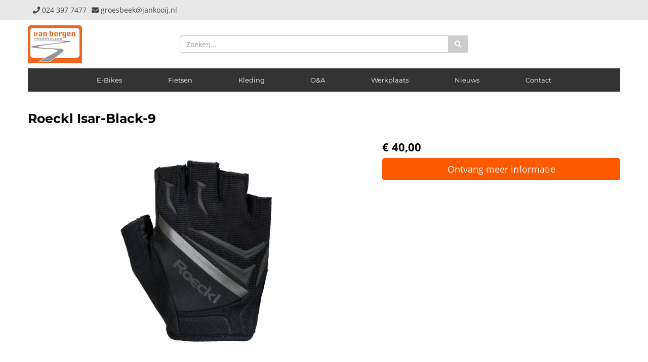

--- FILE ---
content_type: text/html; charset=UTF-8
request_url: https://vanbergentweewielers.nl/products/roeckl-black-9
body_size: 8230
content:
<!DOCTYPE html>
<html lang="nl-NL">
<head>
    <meta charset="utf-8">
    <meta http-equiv="X-UA-Compatible" content="IE=edge">
    <meta name="viewport" content="width=device-width, initial-scale=1">

    <title>
        Roeckl Isar-Black-9 - van Bergen Tweewielers
    </title>
    
    <meta name="generator" content="SitePack"/>
            <link rel="stylesheet" href="/build/308.e2ff95d7.css"><link rel="stylesheet" href="/build/frontend_site.14e7758a.css">
                <link href="/css/site?version=1768906769" rel="stylesheet">
    <link rel="alternate" href="/rss/" title="RSS feed" type="application/rss+xml"/>
    <meta name="robots" content="index,follow"/>
    <meta name="theme-color" content="#e8e8e8">
        <meta property="og:locale" content="nl_NL"/>
    <meta property="og:url" content="https://vanbergentweewielers.nl/products/roeckl-black-9"/>
    <meta property="og:type" content="website"/>
    <meta property="og:image" content=""/>
    <meta property="og:title" content="Roeckl Isar-Black-9 - van Bergen Tweewielers"/>
    <meta property="og:description" content="Roeckl Isar-Black-9"/>
    <meta property="og:type" content="website"/>
    <meta property="og:site_name" content="van Bergen Tweewielers"/>
    <meta name="description" content="Roeckl Isar-Black-9"/>
    <link rel="canonical" href="https://vanbergentweewielers.nl/products/roeckl-black-9"/>    
            <script type='application/ld+json'>{"@context":"https://schema.org","@graph":[{"@type":"Organization","@id":"https://vanbergentweewielers.nl/#organization","name":"van Bergen Tweewielers","url":"https://vanbergentweewielers.nl","sameAs":["https://www.facebook.com/vanbergentweewielers","https://www.instagram.com/vanbergen_tweewielers"],"foundingDate":2022,"legalName":"van Bergen Tweewielers","logo":{"@type":"ImageObject","@id":"https://vanbergentweewielers.nl/#logo","inLanguage":"nl","url":"https://content.sitepack.io/sites/5bc97765-97c7-5422-39b3bb23d4fe/6152022639b6d0bbcfd5.png","contentUrl":"https://content.sitepack.io/sites/5bc97765-97c7-5422-39b3bb23d4fe/6152022639b6d0bbcfd5.png","width":500,"height":500,"caption":"van Bergen Tweewielers logo"},"image":{"@id":"https://vanbergentweewielers.nl/#logo"},"aggregateRating":{"@type":"AggregateRating","ratingValue":9.1,"reviewCount":322,"worstRating":0,"bestRating":10}},{"@type":"WebPage","@id":"https://vanbergentweewielers.nl/products/roeckl-black-9#webpage","url":"https://vanbergentweewielers.nl/products/roeckl-black-9","name":"Roeckl Isar-Black-9 - van Bergen Tweewielers","isPartOf":{"@id":"https://vanbergentweewielers.nl/#website"},"datePublished":"2022-12-21T08:20:02+00:00","dateModified":"2026-01-14T14:14:42+00:00","description":"","breadcrumb":{"@id":"https://vanbergentweewielers.nl/products/roeckl-black-9#breadcrumb"},"inLanguage":"nl","potentialAction":[{"@type":"ReadAction","target":["https://vanbergentweewielers.nl/products/roeckl-black-9"]}]},{"@type":"BreadcrumbList","@id":"https://vanbergentweewielers.nl/products/roeckl-black-9#breadcrumb","itemListElement":[{"@type":"ListItem","position":1,"name":"van Bergen Tweewielers","item":"https://vanbergentweewielers.nl"},{"@type":"ListItem","position":2,"name":"Roeckl Isar-Black-9","image":null}]},{"@context":"https://schema.org/","@type":"Product","name":"Roeckl Isar-Black-9","url":"https://vanbergentweewielers.nl/products/roeckl-black-9","image":"https://content.sitepack.io/sites/5bc97765-97c7-5422-39b3bb23d4fe/615202364ab00758d022.jpg","offers":{"@type":"Offer","availability":"https://schema.org/InStock","price":"40.00","priceCurrency":"EUR","itemCondition":"http://schema.org/NewCondition","seller":{"@type":"Organization","name":"van Bergen Tweewielers"},"url":"https://vanbergentweewielers.nl/products/roeckl-black-9","shippingDetails":{"@type":"OfferShippingDetails","shippingRate":{"@type":"MonetaryAmount","value":"6.50","currency":"EUR"}}},"brand":{"@type":"Brand","name":"Roeckl"},"model":"Isar-Black-9","gtin":"4044791600946","description":"Isar"},{"@type":"WebSite","@id":"https://vanbergentweewielers.nl/#website","url":"https://vanbergentweewielers.nl","name":"van Bergen Tweewielers","description":"De fietsenwinkel van Groesbeek","publisher":{"@id":"https://vanbergentweewielers.nl/#organization"},"potentialAction":[{"@type":"SearchAction","target":{"@type":"EntryPoint","urlTemplate":"https://vanbergentweewielers.nl/search/{search_term_string}"},"query-input":"required name=search_term_string"}],"inLanguage":"nl","copyrightHolder":{"@id":"https://vanbergentweewielers.nl/#organization"}}]}</script>
        <script src="/js/sitepack_library.js"></script>
    <script type="text/javascript">
        var sitePackOptions = {
            language: "nl",
            name: "van Bergen Tweewielers",
            domain: "https://vanbergentweewielers.nl",
        };
                let storedCartUuid = localStorage.getItem('cart_uuid');
        let twigCartUuid = 'a0d0f961-e79c-9872-696f60112169';
        if (storedCartUuid == null || storedCartUuid != twigCartUuid) {
            localStorage.setItem('cart_uuid', twigCartUuid);
        }
            </script>
                <script src="/build/runtime.cb0cb145.js" defer></script><script src="/build/302.4ec466fe.js" defer></script><script src="/build/930.ecc94d52.js" defer></script><script src="/build/918.036de850.js" defer></script><script src="/build/frontend_js.9ef8f12a.js" defer></script>
    </head>
<body class="product-page page-product page-product-overview store-enabled spacing-normal">
    <script src="/js/themes/themes.min.js?version=1768906769"></script>
        
    <header id="header-wrapper-7">
            <header id="header-template-7">
    <nav class="navbar navbar-default ">
        <div class="top-bar">
            <div class="container menu-wrapper">
                <div class="row">
                    <div class="col-xs-6 col-md-6">
                                                    <div class="site-info">
                                    <div class="phonenumber-wrapper">
        <a href="tel:024 397 7477">
            <i class="fas fa-phone"></i>
            <span class="hide-mobile">024 397 7477</span>        </a>
    </div>
    <div class="mail-wrapper">
        <a href="mailto:groesbeek@jankooij.nl">
            <i class="fas fa-envelope"></i>
            <span class="hide-mobile">groesbeek@jankooij.nl</span>        </a>
    </div>
                            </div>
                                            </div>
                    <div class="col-xs-6 col-md-6 text-right">
                                            </div>
                </div>
            </div>
        </div>

        <div class="container">
            <div class="search-wrapper">
                <div class="row">
                    <div class="col-sm-12 col-md-3">
                        <div class="navbar-header">
                            <button type="button" class="navbar-toggle collapsed" data-toggle="collapse"
                                    data-target="#sitepack-main-nav-1" aria-expanded="false">
                                <span class="sr-only">Toggle navigation</span>
                                <span class="icon-bar"></span>
                                <span class="icon-bar"></span>
                                <span class="icon-bar"></span>
                            </button>
                                                            
    
                
                                                                                                                                                                                                                                        <a class="navbar-brand navbar-brand-logo" href="/"><img src="https://content.sitepack.io/sites/5bc97765-97c7-5422-39b3bb23d4fe/6152022639b6d0bbcfd5.png"
                                                                                        class="navbar-logo"
                                                                                        alt="Logo van Bergen Tweewielers"/></a>
                                                    </div>
                    </div>
                    <div class="col-sm-12 col-md-6">
                        <div class="search-form live-search-sitepack">
        <form id="search" action="/search" method="post">

        <div class="input-group">
                                                    <input type="text" name="query" placeholder="Zoeken... %}" autocomplete="off" class="form-control"/>

            <div class="inline-live-search-wrapper">
                <input type="text" name="query" id="livesearch" placeholder="Zoeken..."
                       class="form-control" autocomplete="off"/>
                <div id="search-results"></div>
            </div>

            <div class="input-group-btn">
                                    <button type="submit" class="btn btn-primary"><i class="fas fa-search"></i></button>
                            </div>
        </div>
    </form>
</div>                    </div>
                    <div class="col-sm-12 col-md-3">
                                            </div>
                </div>
            </div>

            <div class="navbar-wrapper">
                <div class="collapse navbar-collapse" id="sitepack-main-nav-1">
                    <ul class="nav navbar-nav navbar-more-items">
                            
    
                
                                                                <li class="nav-item-1">
                                    <a href="/categories/e-bikes"                       title="E-Bikes">
                        E-Bikes
                    </a>
                                </li>
                                                                                                    <li class="nav-item-2">
                                    <a href="/categories/fietsen"                       title="Fietsen">
                        Fietsen
                    </a>
                                </li>
                                                                                                    <li class="nav-item-3">
                                    <a href="/categories/kleding"                       title="Kleding">
                        Kleding
                    </a>
                                </li>
                                                                                                    <li class="nav-item-4">
                                    <a href="/categories/oa"                       title="O&amp;A">
                        O&amp;A
                    </a>
                                </li>
                                                                                                    <li class="nav-item-5">
                                    <a href="/werkplaats"                       title="Werkplaats">
                        Werkplaats
                    </a>
                                </li>
                                                                                                    <li class="nav-item-6">
                                    <a href="/nieuws"                       title="Nieuws">
                        Nieuws
                    </a>
                                </li>
                                                                                                    <li class="nav-item-7">
                                    <a href="/contact"                       title="Contact">
                        Contact
                    </a>
                                </li>
                                        
                                                    
    
                
                                                                                                                                                                                            </ul>
                </div>
            </div>
        </div>

            </nav>
</header>    </header>

<script type="text/javascript">
    updateCart();
</script>

<section>
            <div class="content-container" id="product-template-1">
    <div class="container" id="content">
        <div class="row">
            <div class="content-block content-product col-sm-12 full-width col-md-12">
                <div class="container-fluid no-padding" id="productPage">
            <div class="row product">
            <div class="col-sm-12">
                <h1 class="custom-title" style="padding-left:0;">Roeckl Isar-Black-9</h1>
            </div>
        </div>
    
    <div class="row product product-outline">
        <div class="col-sm-12 col-md-7">
            <div class="product-images">
            <div class="product-image" id="productMainImage">
            <img src="https://content.sitepack.io/sites/5bc97765-97c7-5422-39b3bb23d4fe/615202364ab00758d022.jpg" alt="Roeckl Isar-Black-9 (4044791600946)"
                 class="product-image-full" data-toggle="modal" data-target="#photoModal" />
        </div>
    
            <div class="product-image-thumbnails">
                            <div class="image-thumbnail-wrapper" onclick="viewProductImage('https://content.sitepack.io/sites/5bc97765-97c7-5422-39b3bb23d4fe/615202364ab00758d022.jpg');">
                    <img src="https://content.sitepack.io/[base64]" alt="Roeckl Isar-Black-9 (4044791600946)" data-sort-order="0" data-url="https://content.sitepack.io/sites/5bc97765-97c7-5422-39b3bb23d4fe/615202364ab00758d022.jpg"
                         class="product-image-thumb"/>
                </div>
                    </div>
    </div>
        </div>
        <div class="col-sm-12 col-md-5 product-info">
            <h4 class="product-price">
            <strong>&euro; 40,00</strong>
                                                            <div id="stockInfo" class="pull-right"><p>&nbsp;</p></div>
                </h4>

            
            
            
            <div class="product-cta">
                                    <div id="product-page-variants">
    </div>                
                                    <p><a href="/products/roeckl-black-9/request"
                          class="btn btn-primary btn-block btn-lg">Ontvang meer informatie</a></p>
                            </div>
            

                            <div id="stockTableWrapper">
                    <button class="btn btn-default btn-block" onclick="$('#stockTable').toggle();">
                        Bekijk winkelvoorraad                    </button>

                    <div id="stockTable"></div>
                </div>
                    </div>
    </div>
        <div class="row product" id="product-properties">
        <div class="col-sm-12 col-md-8">
            
            
                            
                <h2 class="product-name-sub-heading">Roeckl Isar-Black-9</h2>
                <p>Isar</p>
            
            
                            <h3>Producteigenschappen</h3>
                <table class="table table-striped table-bordered">
                    <thead>
                    <tr>
                        <th>Eigenschap</th>
                        <th>Waarde</th>
                    </tr>
                    </thead>
                    <tbody>
                                                                                                        <tr>
                                    <td>Merk</td>
                                    <td>                                            Roeckl
                                        </td>
                                </tr>
                                                                                                                                                            <tr>
                                    <td>Model</td>
                                    <td>                                            Isar-Black-9
                                        </td>
                                </tr>
                                                                                                                                                            <tr>
                                    <td>Modeljaar</td>
                                    <td>                                            2021
                                        </td>
                                </tr>
                                                                                                                                                                                                        <tr>
                                    <td>Ean upc</td>
                                    <td>                                            4044791600946
                                        </td>
                                </tr>
                                                                                                                                                            <tr>
                                    <td>Maat</td>
                                    <td>                                            <span class="frame-size">
    <span class="frame-body-length">
        9:
                Onbekend
    </span>
                                        </td>
                                </tr>
                                                                                                                                                                                                                                </tbody>
                </table>
            
                    </div>
                    <div class="col-sm-12 col-md-4">
                <h3>Vergelijkbare producten</h3>

                <div class="container-fluid no-padding products-related">
                                            <div class="row">
                                                            <div class="col-xs-6">
    <div class="product-related" onclick="location.href='/products/roeckl-black-10';">
        <div class="product-title-related">
            <h3><a href="/products/roeckl-black-10">Roeckl Isar-Black-10</a></h3>
        </div>

                    <div class="product-image">
                <img src="https://content.sitepack.io/sites/5bc97765-97c7-5422-39b3bb23d4fe/615202364ab0076c34b9.jpg" alt=""
                     class="product-related-image"/>
            </div>
        
        
        <div class="product-price">
            
            <strong>&euro; 40,00</strong>
            </div>
    </div>
</div>
                                                            <div class="col-xs-6">
    <div class="product-related" onclick="location.href='/products/roeckl-marine-9';">
        <div class="product-title-related">
            <h3><a href="/products/roeckl-marine-9">Roeckl Isar-Marine-9</a></h3>
        </div>

                    <div class="product-image">
                <img src="https://content.sitepack.io/sites/5bc97765-97c7-5422-39b3bb23d4fe/615202364a6894d97ab7.jpg" alt=""
                     class="product-related-image"/>
            </div>
        
        
        <div class="product-price">
            
            <strong>&euro; 40,00</strong>
            </div>
    </div>
</div>
                                                    </div>
                                            <div class="row">
                                                            <div class="col-xs-6">
    <div class="product-related" onclick="location.href='/products/roeckl-marine-10';">
        <div class="product-title-related">
            <h3><a href="/products/roeckl-marine-10">Roeckl Isar-Marine-10</a></h3>
        </div>

                    <div class="product-image">
                <img src="https://content.sitepack.io/sites/5bc97765-97c7-5422-39b3bb23d4fe/615202364aa8c8fb2ea7.jpg" alt=""
                     class="product-related-image"/>
            </div>
        
        
        <div class="product-price">
            
            <strong>&euro; 40,00</strong>
            </div>
    </div>
</div>
                                                            <div class="col-xs-6">
    <div class="product-related" onclick="location.href='/products/roeckl-marine-11';">
        <div class="product-title-related">
            <h3><a href="/products/roeckl-marine-11">Roeckl Isar-Marine-11</a></h3>
        </div>

                    <div class="product-image">
                <img src="https://content.sitepack.io/sites/5bc97765-97c7-5422-39b3bb23d4fe/615202364a63091120cb.jpg" alt=""
                     class="product-related-image"/>
            </div>
        
        
        <div class="product-price">
            
            <strong>&euro; 40,00</strong>
            </div>
    </div>
</div>
                                                    </div>
                                    </div>
            </div>
            </div>
            <div class="row product" id="product-next-prev">
            <div class="col-sm-12 col-md-6">
                            </div>
            <div class="col-sm-12 col-md-6">
                            </div>
        </div>
    </div>

<div class="modal fade" id="photoModal" tabindex="-1" role="dialog" aria-labelledby="photoModal">
    <div class="modal-dialog" role="document">
        <div class="modal-content">
            <div class="modal-header">
                <button type="button" class="close" data-dismiss="modal" aria-label="Close"><span
                            aria-hidden="true">&times;</span>
                </button>
                <h4 class="modal-title">Roeckl Isar-Black-9</h4>
            </div>
            <div class="modal-body text-center">
                                    <div class="product-image" id="productMainImageModal">
                        <img src="https://content.sitepack.io/sites/5bc97765-97c7-5422-39b3bb23d4fe/615202364ab00758d022.jpg" alt=""
                             class="product-image-full"/>
                    </div>
                            </div>
            <div class="modal-footer text-left">
                <div class="product-modal-image-thumbnails">
                                            <img src="https://content.sitepack.io/[base64]" alt=""
                             data-url="https://content.sitepack.io/sites/5bc97765-97c7-5422-39b3bb23d4fe/615202364ab00758d022.jpg" class="product-image-thumb"
                             onclick="viewProductImageModal('https://content.sitepack.io/sites/5bc97765-97c7-5422-39b3bb23d4fe/615202364ab00758d022.jpg');"/>
                                    </div>
            </div>
        </div>
    </div>

    </div>

<script type="text/javascript">
    function viewProductImage(url) {
        $('#productMainImage').html('<img src="' + url + '" class="product-image-full" data-toggle="modal" data-target="#photoModal" />');
    }

    function viewProductImageModal(url) {
        $('#productMainImageModal').html('<img src="' + url + '" class="product-image-full" />');
    }

    function getStockStatusProduct(textResultId, productId, iconId) {
        var stock_html = '';
        var stock_class = '';

        $.post("/store/api/stock-info", {"_token": "7c0063.BYNFSOagKl2-thMldcI7U8PgnZWT8okDgHDriWNpxGs.dssXP6PXfD_671lATaRJB4mH09HCt94urSeo2QE4l11U9TUqldEfBdaCIw", "product_id": productId})
            .done(function (data) {
                var data = data.data;

                if (data.locations.length > 1) {
                    renderStockTable(data.locations);
                }

                if (data.inStock == false) {
                    if (data.quantitySupplier === 0) {
                        if (data.deliveryDate != null) {
                            $('#' + textResultId).html('<p class="supplier-order-text"><i class="fas fa-check"></i> ' + texts_stock.supplier_order_date + ' ' + data.deliveryDate + '</p>');
                            $('#' + iconId).html('<span class="supplier-order-text" data-toggle="tooltip" data-placement="top" title="' + texts_stock.supplier_order_date + ' ' + data.deliveryDate + '"><i class="fas fa-check"></i></span>');
                        } else {
                            if (textResultId == 'stockinfo') {
                                disableAddToCart();
                            }

                            if (data.allowBackorder === false) {
                                disableAddToCart();
                            }

                            $('#' + textResultId).html('<p class="out-stock-text"><i class="fas fa-times"></i> ' + texts_stock.out_stock + '</p>');
                            $('#' + iconId).html('<span class="out-stock-text" data-toggle="tooltip" data-placement="top" title="' + texts_stock.out_stock + '"><i class="fas fa-times"></i></span>');
                        }
                    } else {
                        if (data.deliveryDate != null) {
                            $('#' + textResultId).html('<p class="supplier-order-text"><i class="fas fa-check"></i> ' + texts_stock.supplier_order_date + ' ' + data.deliveryDate + '</p>');
                            $('#' + iconId).html('<span class="supplier-order-text" data-toggle="tooltip" data-placement="top" title="' + texts_stock.supplier_order_date + ' ' + data.deliveryDate + '"><i class="fas fa-check"></i></span>');
                        } else {
                            $('#' + textResultId).html('<p class="supplier-order-text"><i class="fas fa-check"></i> ' + texts_stock.supplier_order + '</p>');
                            $('#' + iconId).html('<span class="supplier-order-text" data-toggle="tooltip" data-placement="top" title="' + texts_stock.supplier_order + '"><i class="fas fa-check"></i></span>');
                        }
                    }
                } else {
                    if (data.quantityAvailable >= 1) {
                        $('#' + textResultId).html('<p class="in-stock-text"><i class="fas fa-check"></i> ' + texts_stock.in_stock + '</p>');
                        $('#' + iconId).html('<span class="in-stock-text" data-toggle="tooltip" data-placement="top" title="' + texts_stock.in_stock + '"><i class="fas fa-check"></i></span>');
                    } else {
                        if (data.deliveryDate != null) {
                            $('#' + textResultId).html('<p class="supplier-order-text"><i class="fas fa-check"></i> ' + texts_stock.supplier_order_date + ' ' + data.deliveryDate + '</p>');
                            $('#' + iconId).html('<span class="supplier-order-text" data-toggle="tooltip" data-placement="top" title="' + texts_stock.supplier_order_date + ' ' + data.deliveryDate + '"><i class="fas fa-check"></i></span>');
                        } else {
                            $('#' + textResultId).html('<p class="supplier-order-text"><i class="fas fa-check"></i> ' + texts_stock.supplier_order + '</p>');
                            $('#' + iconId).html('<span class="supplier-order-text" data-toggle="tooltip" data-placement="top" title="' + texts_stock.supplier_order + '"><i class="fas fa-check"></i></span>');
                        }
                    }
                }
            });
    }

    function renderStockTable(locations) {
        let html = '<table class="table table-striped">';
        for (const key in locations) {
            html += '<tr><td>' + locations[key].name + '</td><td class="text-right">';
            if (locations[key].quantity >= 1) {
                html += '<span class="text-success">' + texts_stock.in_stock + '</span>';
                html += ' <span class="text-muted">' + locations[key].quantity + ' ' + texts_stock.piece + '</span>';
            } else {
                html += '<span class="text-danger">' + texts_stock.out_stock + '</span>';
            }
            html += '</td></tr>';
        }
        html += '</table>';

        $('#stockTable').html(html);
        $('#stockTableWrapper').show();
    }

    function disableAddToCart() {
        $('#addToCart').attr('disabled', 'disabled');

        $('#addToCartForm').html('<p><a href="/products/roeckl-black-9/request" class="btn btn-primary btn-block btn-lg">Ontvang meer informatie</a></p>');
    }

        // set the product stock status
    getStockStatusProduct('stockInfo', '214dc0bd-1300-c52f-263a2b3a2043');
        </script>            </div>
        </div>
    </div>
</div>    </section>


<footer>
    <div class="footer-theme">
                    <footer>
    <div id="footer-template-1">
        <div class="container-fluid footer-theme border-primary">
            <div class="row area-footer-items">
                                    <div class="col-sm-12 area-footer-elements no-padding">
                                                <div class="container-fluid container-element-background "
             id="element-footer-16">
            <div class="row">
                <div class="col-sm-12">
                    <div class="background-inner ">
                        <div class="background-inner-flex">
                                    <div class="container container-element-columns  container-without-background">
        <div class="row">
                                                <div class="col-sm-12 col-md-4">
                        <div class="col-no-background">
                                    <div class="container container-element-heading" id="element-footer-34">
        <div class="row">
                        <div class="col-sm-12 text-left">
                            
                
                                                
                <h3 class=""
                style="font-weight:400;color:#f1f1f1;">Bedrijfsgegevens</h3>
                            </div>
        </div>
    </div>
        <div class="container container-element-contact-details" id="element-footer-35">
        <div class="row">
            <div class="col-sm-12 text-left" itemscope
                 itemtype="http://schema.org/LocalBusiness">
                                    <meta itemprop="image" content="https://content.sitepack.io/sites/5bc97765-97c7-5422-39b3bb23d4fe/6152022639b6d0bbcfd5.png">
                
                                    <h5 style="color: #f1f1f1;"
                        itemprop="name">van Bergen Tweewielers</h5>
                
                                    <div itemprop="address" itemscope itemtype="http://schema.org/PostalAddress">
                        <p style="color: #f1f1f1;">
                            <span itemprop="streetAddress">Pannenstraat 8</span><br/>
                            <span itemprop="postalCode">6562 AD</span> <span
                                    itemprop="addressLocality">Groesbeek</span>
                        </p>
                    </div>
                
                                    <p style="color: #f1f1f1;">
                        <span>Telefoon: <a
                                href="tel:024 397 74 77"
                                itemprop="telephone">024 397 74 77</a></span><br/>                        <span>E-mail: <a
                                href="mailto:groesbeek@jankooij.nl"
                                itemprop="email">groesbeek@jankooij.nl</a></span>                    </p>
                
                                    <p style="color: #f1f1f1;">
                        <span itemprop="vatID">BTW: NL813345698B01</span>
                    </p>
                            </div>
        </div>
    </div>
                        </div>
                    </div>
                                <div class="col-sm-12 col-md-4">
                    <div class="col-no-background">
                                <div class="container container-element-heading" id="element-footer-38">
        <div class="row">
                        <div class="col-sm-12 text-left">
                            
                
                                                
                <h3 class=""
                style="font-weight:400;color:#f1f1f1;">Openingstijden</h3>
                            </div>
        </div>
    </div>
        <div class="container container-element-opening-times" id="element-footer-39">
                <div class="row">
            <div class="col-xs-6" style="color:#f1f1f1">
                <strong>Maandag</strong>
            </div>
            <div class="col-xs-6 text-right" style="color:#f1f1f1">
                                    Gesloten                            </div>
        </div>
        <div class="row">
            <div class="col-xs-6" style="color:#f1f1f1">
                <strong>Dinsdag</strong>
            </div>
            <div class="col-xs-6 text-right" style="color:#f1f1f1">
                                    09:00 - 18:00
                            </div>
        </div>
        <div class="row">
            <div class="col-xs-6" style="color:#f1f1f1">
                <strong>Woensdag</strong>
            </div>
            <div class="col-xs-6 text-right" style="color:#f1f1f1">
                                    09:00 - 18:00
                            </div>
        </div>
        <div class="row">
            <div class="col-xs-6" style="color:#f1f1f1">
                <strong>Donderdag</strong>
            </div>
            <div class="col-xs-6 text-right" style="color:#f1f1f1">
                                    09:00 - 18:00
                            </div>
        </div>
        <div class="row">
            <div class="col-xs-6" style="color:#f1f1f1">
                <strong>Vrijdag</strong>
            </div>
            <div class="col-xs-6 text-right" style="color:#f1f1f1">
                                    09:00 - 18:00
                            </div>
        </div>
        <div class="row">
            <div class="col-xs-6" style="color:#f1f1f1">
                <strong>Zaterdag</strong>
            </div>
            <div class="col-xs-6 text-right" style="color:#f1f1f1">
                                    09:00 - 17:00
                            </div>
        </div>
        <div class="row">
            <div class="col-xs-6" style="color:#f1f1f1">
                <strong>Zondag</strong>
            </div>
            <div class="col-xs-6 text-right" style="color:#f1f1f1">
                                    Gesloten                            </div>
        </div>
    </div>
                    </div>
                </div>
                            <div class="col-sm-12 col-md-4">
                    <div class="col-no-background">
                                <div class="container container-element-heading" id="element-footer-42">
        <div class="row">
                        <div class="col-sm-12 text-left">
                            
                
                                                
                <h3 class=""
                style="font-weight:400;color:#f1f1f1;">Social media</h3>
                            </div>
        </div>
    </div>
        <div class="container container-element-social-media" id="element-footer-43">
        <div class="row">
            <div class="col-sm-12">
                                    <div class="social-media-list">
                                                                                    <a class="social-media-item" style="color:#f1f1f1;"
                                   href="https://www.facebook.com/vanbergentweewielers/" target="_blank" rel="me social">
                                    <i class="fab fa-facebook-square"></i>
                                    Facebook
                                </a>
                                                                                                                <a class="social-media-item" style="color:#f1f1f1;"
                                   href="https://www.instagram.com/vanbergen_tweewielers/" target="_blank" rel="me social">
                                    <i class="fab fa-instagram-square"></i>
                                    Instagram
                                </a>
                                                                        </div>
                            </div>
        </div>
    </div>
                    </div>
                </div>
                                </div>
    </div>
                        </div>
                    </div>
                </div>
            </div>
        </div>
        
                    </div>
                            </div>
        </div>
        <div id="footer-copyright">
            <div class="container">
                <div class="row">
                    <div class="col-sm-12">
                            
    
            <p class=" text-center">
            &copy; 2026 van Bergen Tweewielers - De fietsenwinkel van Groesbeek             - <a href="/sitemap">Sitemap</a>
             -
                Ondersteund door <a href="https://sitepack.nl" target="_blank">SitePack &reg;</a>
                                        
        </p>
        <p class="text-center policy-links">
                    </p>
    
                    </div>
                </div>
            </div>
        </div>
    </div>
</footer>            </div>
</footer>

    <style lang="css">
                                                #element-footer-35 p, #element-footer-35 p a {
    color: #f1f1f1;
    }
                                                    #element-footer-16 .background-inner {
    min-height: 20vh;
    background-color: #252525;}    </style>



<div id="cookiebar">
    <p>
        Cookies helpen ons bij het leveren, beschermen en verbeteren van onze producten en diensten. Door onze website te gebruiken, gaat u akkoord met ons gebruik van cookies.        &nbsp;&nbsp;&nbsp;<button class="btn btn-success" onclick="acceptCookies();return false;" id="acceptCookiesBtn">Sluiten</button>
    </p>
</div>

<script type="text/javascript">
    var translations = {
        search_no_results: "Geen resultaten gevonden, probeer het opnieuw",
        search_placeholder : "Zoeken...",
        confirm_sure : "Weet je het zeker?"
    };
</script>
<div class="modal fade" tabindex="-1" role="dialog" id="whishListModal">
    <div class="modal-dialog" role="document">
        <div class="modal-content">
            <div class="modal-header">
                <button type="button" class="close" data-dismiss="modal" aria-label="Close">
                    <span aria-hidden="true">&times;</span>
                </button>

                <h4 class="modal-title">Mijn wensenlijst</h4>
            </div>
            <div class="modal-body" id="wishlistInner">
                // items
            </div>
        </div>
    </div>
</div>

<script type="text/javascript">
    $('#whishListModal').modal('hide');
</script>

<script type="text/javascript">
    let texts_stock = {
        out_stock: "Niet op voorraad",
        in_stock: "Op voorraad",
        supplier_order: "Beschikbaar via leverancier",
        supplier_order_date: "Vanaf",
        piece: "stuk(s)"
    };
</script>
</body>
</html>
